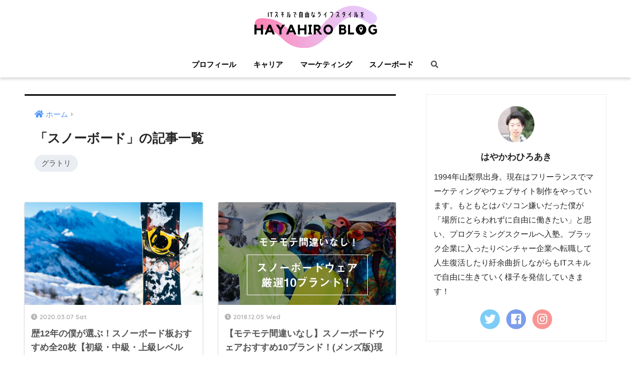

--- FILE ---
content_type: text/html; charset=UTF-8
request_url: https://haya-log.com/category/snowboard/
body_size: 7543
content:
<!doctype html>
<html lang="ja">
<head>
  <meta charset="utf-8">
  <meta http-equiv="X-UA-Compatible" content="IE=edge">
  <meta name="HandheldFriendly" content="True">
  <meta name="MobileOptimized" content="320">
  <meta name="viewport" content="width=device-width, initial-scale=1 ,viewport-fit=cover"/>
  <meta name="msapplication-TileColor" content="#000000">
  <meta name="theme-color" content="#000000">
  <link rel="pingback" href="https://haya-log.com/xmlrpc.php">
  <title>「スノーボード」の記事一覧 | HAYAHIRO BLOG</title>
<link rel='dns-prefetch' href='//ajax.googleapis.com' />
<link rel='dns-prefetch' href='//fonts.googleapis.com' />
<link rel='dns-prefetch' href='//use.fontawesome.com' />
<link rel='dns-prefetch' href='//s.w.org' />
<link rel="alternate" type="application/rss+xml" title="HAYAHIRO BLOG &raquo; フィード" href="https://haya-log.com/feed/" />
<link rel="alternate" type="application/rss+xml" title="HAYAHIRO BLOG &raquo; コメントフィード" href="https://haya-log.com/comments/feed/" />
		<script type="text/javascript">
			window._wpemojiSettings = {"baseUrl":"https:\/\/s.w.org\/images\/core\/emoji\/11\/72x72\/","ext":".png","svgUrl":"https:\/\/s.w.org\/images\/core\/emoji\/11\/svg\/","svgExt":".svg","source":{"concatemoji":"https:\/\/haya-log.com\/wp-includes\/js\/wp-emoji-release.min.js"}};
			!function(e,a,t){var n,r,o,i=a.createElement("canvas"),p=i.getContext&&i.getContext("2d");function s(e,t){var a=String.fromCharCode;p.clearRect(0,0,i.width,i.height),p.fillText(a.apply(this,e),0,0);e=i.toDataURL();return p.clearRect(0,0,i.width,i.height),p.fillText(a.apply(this,t),0,0),e===i.toDataURL()}function c(e){var t=a.createElement("script");t.src=e,t.defer=t.type="text/javascript",a.getElementsByTagName("head")[0].appendChild(t)}for(o=Array("flag","emoji"),t.supports={everything:!0,everythingExceptFlag:!0},r=0;r<o.length;r++)t.supports[o[r]]=function(e){if(!p||!p.fillText)return!1;switch(p.textBaseline="top",p.font="600 32px Arial",e){case"flag":return s([55356,56826,55356,56819],[55356,56826,8203,55356,56819])?!1:!s([55356,57332,56128,56423,56128,56418,56128,56421,56128,56430,56128,56423,56128,56447],[55356,57332,8203,56128,56423,8203,56128,56418,8203,56128,56421,8203,56128,56430,8203,56128,56423,8203,56128,56447]);case"emoji":return!s([55358,56760,9792,65039],[55358,56760,8203,9792,65039])}return!1}(o[r]),t.supports.everything=t.supports.everything&&t.supports[o[r]],"flag"!==o[r]&&(t.supports.everythingExceptFlag=t.supports.everythingExceptFlag&&t.supports[o[r]]);t.supports.everythingExceptFlag=t.supports.everythingExceptFlag&&!t.supports.flag,t.DOMReady=!1,t.readyCallback=function(){t.DOMReady=!0},t.supports.everything||(n=function(){t.readyCallback()},a.addEventListener?(a.addEventListener("DOMContentLoaded",n,!1),e.addEventListener("load",n,!1)):(e.attachEvent("onload",n),a.attachEvent("onreadystatechange",function(){"complete"===a.readyState&&t.readyCallback()})),(n=t.source||{}).concatemoji?c(n.concatemoji):n.wpemoji&&n.twemoji&&(c(n.twemoji),c(n.wpemoji)))}(window,document,window._wpemojiSettings);
		</script>
		<style type="text/css">
img.wp-smiley,
img.emoji {
	display: inline !important;
	border: none !important;
	box-shadow: none !important;
	height: 1em !important;
	width: 1em !important;
	margin: 0 .07em !important;
	vertical-align: -0.1em !important;
	background: none !important;
	padding: 0 !important;
}
</style>
<link rel='stylesheet' id='sng-stylesheet-css'  href='https://haya-log.com/wp-content/themes/sango-theme/style.css?ver1_8_1' type='text/css' media='all' />
<link rel='stylesheet' id='sng-option-css'  href='https://haya-log.com/wp-content/themes/sango-theme/entry-option.css?ver1_8_1' type='text/css' media='all' />
<link rel='stylesheet' id='sng-googlefonts-css'  href='//fonts.googleapis.com/css?family=Quicksand%3A500%2C700' type='text/css' media='all' />
<link rel='stylesheet' id='sng-fontawesome5-css'  href='https://use.fontawesome.com/releases/v5.7.2/css/all.css' type='text/css' media='all' />
<link rel='stylesheet' id='contact-form-7-css'  href='https://haya-log.com/wp-content/plugins/contact-form-7/includes/css/styles.css' type='text/css' media='all' />
<link rel='stylesheet' id='child-style-css'  href='https://haya-log.com/wp-content/themes/sango-theme-child/style.css' type='text/css' media='all' />
<link rel='stylesheet' id='tablepress-default-css'  href='https://haya-log.com/wp-content/plugins/tablepress/css/default.min.css' type='text/css' media='all' />
<script type='text/javascript' src='https://ajax.googleapis.com/ajax/libs/jquery/2.2.4/jquery.min.js'></script>
<link rel='https://api.w.org/' href='https://haya-log.com/wp-json/' />
<link rel="EditURI" type="application/rsd+xml" title="RSD" href="https://haya-log.com/xmlrpc.php?rsd" />
<meta property="og:title" content="「スノーボード」の記事一覧" />
<meta property="og:description" content="HAYAHIRO BLOGの「スノーボード」についての投稿一覧です。" />
<meta property="og:type" content="article" />
<meta property="og:url" content="https://haya-log.com/category/snowboard/" />
<meta property="og:image" content="https://haya-log.com/wp-content/uploads/2020/01/logo202001110-1.png" />
<meta property="og:site_name" content="HAYAHIRO BLOG" />
<meta name="twitter:card" content="summary_large_image" />
<script type="text/javascript" src="//mlb.valuecommerce.com/mylinkbox.js" async></script>	<script>
	  (function(i,s,o,g,r,a,m){i['GoogleAnalyticsObject']=r;i[r]=i[r]||function(){
	  (i[r].q=i[r].q||[]).push(arguments)},i[r].l=1*new Date();a=s.createElement(o),
	  m=s.getElementsByTagName(o)[0];a.async=1;a.src=g;m.parentNode.insertBefore(a,m)
	  })(window,document,'script','//www.google-analytics.com/analytics.js','ga');
	  ga('create', 'UA-122316527-1', 'auto');
	  ga('send', 'pageview');
	</script>
	<style type="text/css" id="custom-background-css">
body.custom-background { background-color: #ffffff; }
</style>
<link rel="icon" href="https://haya-log.com/wp-content/uploads/2020/01/cropped-favicon-32x32.png" sizes="32x32" />
<link rel="icon" href="https://haya-log.com/wp-content/uploads/2020/01/cropped-favicon-192x192.png" sizes="192x192" />
<link rel="apple-touch-icon-precomposed" href="https://haya-log.com/wp-content/uploads/2020/01/cropped-favicon-180x180.png" />
<meta name="msapplication-TileImage" content="https://haya-log.com/wp-content/uploads/2020/01/cropped-favicon-270x270.png" />
		<style type="text/css" id="wp-custom-css">
			#logo img{
	height: 90px;
}

.yourprofile {
    padding: 10px 0 0;
}
.yourprofile .profile-img {
    margin: 10px auto 0;
}

.yourname{
	font-size: 1.1em;
}

#custom_html-2{
	border: 1px solid #eaeaea;
}		</style>
	<style>
a {color: #4f96f6;}
.main-c, .has-sango-main-color {color: #000000;}
.main-bc, .has-sango-main-background-color {background-color: #000000;}
.main-bdr, #inner-content .main-bdr {border-color:  #000000;}
.pastel-c, .has-sango-pastel-color {color: #000000; }
.pastel-bc, .has-sango-pastel-background-color, #inner-content .pastel-bc {background-color: #000000;}
.accent-c, .has-sango-accent-color {color: #6bb6ff;}
.accent-bc, .has-sango-accent-background-color {background-color: #6bb6ff;}
.header, #footer-menu, .drawer__title {background-color: #ffffff;}
#logo a {color: #0a0a0a;}
.desktop-nav li a , .mobile-nav li a, #footer-menu a ,.copyright, #drawer__open, .header-search__open, .drawer__title {color: #000000;}
.drawer__title .close span, .drawer__title .close span:before {background: #000000;}
.desktop-nav li:after {background: #000000;}
.mobile-nav .current-menu-item {border-bottom-color: #000000;}
.widgettitle {color: #000000;background-color:#eaeaea;}
.footer {background-color: #eaeaea;}
.footer, .footer a, .footer .widget ul li a {color: #3c3c3c;}
.body_bc {background-color: #ffffff;}#toc_container .toc_title, #footer_menu .raised, .pagination a, .pagination span, #reply-title:before , .entry-content blockquote:before ,.main-c-before li:before ,.main-c-b:before{color: #000000;}
#searchsubmit, #toc_container .toc_title:before, .cat-name, .pre_tag > span, .pagination .current, #submit ,.withtag_list > span,.main-bc-before li:before {background-color: #000000;}
#toc_container, h3 ,.li-mainbdr ul,.li-mainbdr ol {border-color: #000000;}
.search-title i ,.acc-bc-before li:before {background: #6bb6ff;}
.li-accentbdr ul, .li-accentbdr ol {border-color: #6bb6ff;}
.pagination a:hover ,.li-pastelbc ul, .li-pastelbc ol {background: #000000;}
body {font-size: 100%;}
@media only screen and (min-width: 481px) {
body {font-size: 107%;}
}
@media only screen and (min-width: 1030px) {
body {font-size: 107%;}
}
.totop {background: #000000;}
.header-info a {color: #FFF; background: linear-gradient(95deg,#738bff,#85e3ec);}
.fixed-menu ul {background: #FFF;}
.fixed-menu a {color: #a2a7ab;}
.fixed-menu .current-menu-item a , .fixed-menu ul li a.active {color: #6bb6ff;}
.post-tab {background: #FFF;} .post-tab>div {color: #a7a7a7} .post-tab > div.tab-active{background: linear-gradient(45deg,#bdb9ff,#67b8ff)}
</style>
</head>
<body class="archive category category-snowboard category-11 custom-background fa5">
  <div id="container">
    <header class="header header--center">
            <div id="inner-header" class="wrap cf">
    <p id="logo" class="h1 dfont">
    <a href="https://haya-log.com">
              <img src="https://haya-log.com/wp-content/uploads/2020/01/logo202001110-1.png" alt="HAYAHIRO BLOG">
                </a>
  </p>
  <div class="header-search">
      <label class="header-search__open" for="header-search-input"><i class="fas fa-search"></i></label>
    <input type="checkbox" class="header-search__input" id="header-search-input" onclick="document.querySelector('.header-search__modal .searchform__input').focus()">
  <label class="header-search__close" for="header-search-input"></label>
  <div class="header-search__modal">
    <form role="search" method="get" id="searchform" class="searchform" action="https://haya-log.com/">
  <div>
    <input type="search" id="s" class="searchform__input" name="s" value="" placeholder="検索" />
    <button type="submit" id="searchsubmit" class="searchform__submit"><i class="fas fa-search"></i></button>
  </div>
</form>  </div>
</div>  <nav class="desktop-nav clearfix"><ul id="menu-%e3%82%b0%e3%83%ad%e3%83%bc%e3%83%90%e3%83%ab%e3%83%8a%e3%83%93%e3%82%b2%e3%83%bc%e3%82%b7%e3%83%a7%e3%83%b3" class="menu"><li id="menu-item-259" class="menu-item menu-item-type-custom menu-item-object-custom menu-item-259"><a href="http://haya-log.com/profile/?cid=menu">プロフィール</a></li>
<li id="menu-item-564" class="menu-item menu-item-type-custom menu-item-object-custom menu-item-564"><a href="https://haya-log.com/category/career/?cid=menu">キャリア</a></li>
<li id="menu-item-10" class="menu-item menu-item-type-custom menu-item-object-custom menu-item-10"><a href="http://haya-log.com/category/marketing/?cid=menu">マーケティング</a></li>
<li id="menu-item-11" class="menu-item menu-item-type-custom menu-item-object-custom menu-item-11"><a href="http://haya-log.com/category/snowboard/?cid=menu">スノーボード</a></li>
<li id="menu-item-807" class="menu-item menu-item-type-custom menu-item-object-custom menu-item-807"><a href="#sng_search"><label for="header-search-input"><i class="fa fa-search"></i></label></a></li>
</ul></nav></div>
    </header>
      <div id="content">
    <div id="inner-content" class="wrap cf">
      <main id="main" class="m-all t-2of3 d-5of7 cf" role="main">
        <div id="archive_header" class="main-bdr">
  <nav id="breadcrumb"><ul itemscope itemtype="http://schema.org/BreadcrumbList"><li itemprop="itemListElement" itemscope itemtype="http://schema.org/ListItem"><a href="https://haya-log.com" itemprop="item"><span itemprop="name">ホーム</span></a><meta itemprop="position" content="1" /></li></ul></nav>      <h1>
      「スノーボード」の記事一覧    </h1>
      <div class="cat_list"><ul>
    	<li class="cat-item cat-item-16"><a href="https://haya-log.com/category/snowboard/groundtrick/" >グラトリ</a>
</li>
  </ul></div>
  </div>    <div class="cardtype cf">
        <article class="cardtype__article">
    <a class="cardtype__link" href="https://haya-log.com/snowboard-board-recommend/">
      <p class="cardtype__img">
        <img src="https://haya-log.com/wp-content/uploads/2020/03/ec_snowboard-board-recommend-520x300.jpg" alt="歴12年の僕が選ぶ！スノーボード板おすすめ全20枚【初級・中級・上級レベル別】">
      </p>
      <div class="cardtype__article-info">
                <time class="updated entry-time dfont" datetime="2020-03-07">2020.03.07 Sat</time>
                <h2>歴12年の僕が選ぶ！スノーボード板おすすめ全20枚【初級・中級・上級レベル別】</h2>
      </div>
    </a>
    </article>
  <article class="cardtype__article">
    <a class="cardtype__link" href="https://haya-log.com/snowboard-wear/">
      <p class="cardtype__img">
        <img src="https://haya-log.com/wp-content/uploads/2018/12/ec_snowboard-wear-min.jpg" alt="【モテモテ間違いなし】スノーボードウェアおすすめ10ブランド！(メンズ版)現役スノーボーダーが選ぶ。">
      </p>
      <div class="cardtype__article-info">
                <time class="updated entry-time dfont" datetime="2018-12-05">2018.12.05 Wed</time>
                <h2>【モテモテ間違いなし】スノーボードウェアおすすめ10ブランド！(メンズ版)現役スノーボーダーが選ぶ。</h2>
      </div>
    </a>
    </article>
  <article class="cardtype__article">
    <a class="cardtype__link" href="https://haya-log.com/groundtrick-board-economical/">
      <p class="cardtype__img">
        <img src="https://haya-log.com/wp-content/uploads/2018/10/groundtrick-board-economical01-1.jpg" alt="【コスパ抜群】安くて性能良いグラトリ板厳選5つ！スピンもプレスも！">
      </p>
      <div class="cardtype__article-info">
                <time class="updated entry-time dfont" datetime="2018-10-26">2018.10.26 Fri</time>
                <h2>【コスパ抜群】安くて性能良いグラトリ板厳選5つ！スピンもプレスも！</h2>
      </div>
    </a>
    </article>
  <article class="cardtype__article">
    <a class="cardtype__link" href="https://haya-log.com/groundtrick-dvd/">
      <p class="cardtype__img">
        <img src="https://haya-log.com/wp-content/uploads/2018/09/groundtrick-dvd01.jpg" alt="【2020年最新版】グラトリを勉強出来るDVDおすすめ5選！現役グラトラーが厳選">
      </p>
      <div class="cardtype__article-info">
                <time class="updated entry-time dfont" datetime="2018-09-22">2018.09.22 Sat</time>
                <h2>【2020年最新版】グラトリを勉強出来るDVDおすすめ5選！現役グラトラーが厳選</h2>
      </div>
    </a>
    </article>
  <article class="cardtype__article">
    <a class="cardtype__link" href="https://haya-log.com/groundtrick-board-recommend/">
      <p class="cardtype__img">
        <img src="https://haya-log.com/wp-content/uploads/2018/08/shutterstock_1028581660.jpg" alt="【グラトリ歴10年の僕が語る】本当におすすめなグラトリ用スノボ板10枚厳選！">
      </p>
      <div class="cardtype__article-info">
                <time class="updated entry-time dfont" datetime="2018-09-01">2018.09.01 Sat</time>
                <h2>【グラトリ歴10年の僕が語る】本当におすすめなグラトリ用スノボ板10枚厳選！</h2>
      </div>
    </a>
    </article>
    </div>
      </main>
        <div id="sidebar1" class="sidebar m-all t-1of3 d-2of7 last-col cf" role="complementary">
    <aside>
      <div class="insidesp">
        <div id="notfix">
          <div id="custom_html-2" class="widget_text widget widget_custom_html"><div class="textwidget custom-html-widget"><div class="yourprofile">
 <div class="profile-img"><img src="https://haya-log.com/wp-content/uploads/2018/11/profile02.jpg" width="80" height="80"></div>
 <p class="yourname dfont">はやかわひろあき</p>
</div>
<div class="profile-content">
 <p>1994年山梨県出身。現在はフリーランスでマーケティングやウェブサイト制作をやっています。もともとはパソコン嫌いだった僕が「場所にとらわれずに自由に働きたい」と思い、プログラミングスクールへ入塾。ブラック企業に入ったりベンチャー企業へ転職して人生復活したり紆余曲折しながらもITスキルで自由に生きていく様子を発信していきます！</p>
</div>
<ul class="profile-sns dfont">
 <li><a href="https://twitter.com/hayahirooo" target="_blank" rel="nofollow noopener" ><i class="fab fa-twitter"></i></a></li>
 <li><a href="https://www.facebook.com/hiroaki.hayakawa.750" target="_blank" rel="nofollow noopener"><i class="fab fa-facebook"></i></a></li>
 <li><a href="https://www.instagram.com/hayahiroo/" target="_blank" rel="nofollow noopener"><i class="fab fa-instagram" ></i></a></li>
</ul></div></div><div id="recent-posts-2" class="widget widget_recent_entries"><h4 class="widgettitle dfont has-fa-before">Recent Posts</h4>    <ul class="my-widget">
          <li>
        <a href="https://haya-log.com/want-act/">
                      <figure class="my-widget__img"><img width="160" height="160" src="https://haya-log.com/wp-content/uploads/2025/04/IMG_9302-160x160.png" class="attachment-thumb-160 size-thumb-160 wp-post-image" alt="" srcset="https://haya-log.com/wp-content/uploads/2025/04/IMG_9302-160x160.png 160w, https://haya-log.com/wp-content/uploads/2025/04/IMG_9302-150x150.png 150w, https://haya-log.com/wp-content/uploads/2025/04/IMG_9302-125x125.png 125w" sizes="(max-width: 160px) 100vw, 160px" /></figure>
                    <div class="my-widget__text">「やりたい＝行動」が初めて繋がった日の話。          </div>
        </a>
      </li>
          <li>
        <a href="https://haya-log.com/get-serious-giveup/">
                      <figure class="my-widget__img"><img width="160" height="160" src="https://haya-log.com/wp-content/uploads/2024/08/faces-7322325_640-160x160.jpg" class="attachment-thumb-160 size-thumb-160 wp-post-image" alt="" srcset="https://haya-log.com/wp-content/uploads/2024/08/faces-7322325_640-160x160.jpg 160w, https://haya-log.com/wp-content/uploads/2024/08/faces-7322325_640-150x150.jpg 150w, https://haya-log.com/wp-content/uploads/2024/08/faces-7322325_640-125x125.jpg 125w" sizes="(max-width: 160px) 100vw, 160px" /></figure>
                    <div class="my-widget__text">やっと「本気になる」ということが分かってきた話。色々やりたい/やりたいことが多すぎて絞れない/本気出せばなんでもできると言う感情について          </div>
        </a>
      </li>
          <li>
        <a href="https://haya-log.com/coaching/">
                      <figure class="my-widget__img"><img width="160" height="160" src="https://haya-log.com/wp-content/uploads/2023/04/IMG_8309-160x160.png" class="attachment-thumb-160 size-thumb-160 wp-post-image" alt="" srcset="https://haya-log.com/wp-content/uploads/2023/04/IMG_8309-160x160.png 160w, https://haya-log.com/wp-content/uploads/2023/04/IMG_8309-150x150.png 150w, https://haya-log.com/wp-content/uploads/2023/04/IMG_8309-125x125.png 125w" sizes="(max-width: 160px) 100vw, 160px" /></figure>
                    <div class="my-widget__text">今さら聞けない！コーチングとは？怪しい？どんな人におすすめなの？          </div>
        </a>
      </li>
          <li>
        <a href="https://haya-log.com/freelance-job-uninterrupted/">
                      <figure class="my-widget__img"><img width="160" height="160" src="https://haya-log.com/wp-content/uploads/2020/08/ec_freelance-job-uninterrupted-min-160x160.jpg" class="attachment-thumb-160 size-thumb-160 wp-post-image" alt="" srcset="https://haya-log.com/wp-content/uploads/2020/08/ec_freelance-job-uninterrupted-min-160x160.jpg 160w, https://haya-log.com/wp-content/uploads/2020/08/ec_freelance-job-uninterrupted-min-150x150.jpg 150w, https://haya-log.com/wp-content/uploads/2020/08/ec_freelance-job-uninterrupted-min-125x125.jpg 125w" sizes="(max-width: 160px) 100vw, 160px" /></figure>
                    <div class="my-widget__text">【本質】フリーランスで仕事が途切れない人の特徴と、スキルなしでも仕事を継続してもらうコツを図解で解説          </div>
        </a>
      </li>
          <li>
        <a href="https://haya-log.com/unext-reputation/">
                      <figure class="my-widget__img"><img width="160" height="160" src="https://haya-log.com/wp-content/uploads/2020/03/ec_u-next-reputation-min-160x160.jpg" class="attachment-thumb-160 size-thumb-160 wp-post-image" alt="" srcset="https://haya-log.com/wp-content/uploads/2020/03/ec_u-next-reputation-min-160x160.jpg 160w, https://haya-log.com/wp-content/uploads/2020/03/ec_u-next-reputation-min-150x150.jpg 150w, https://haya-log.com/wp-content/uploads/2020/03/ec_u-next-reputation-min-125x125.jpg 125w" sizes="(max-width: 160px) 100vw, 160px" /></figure>
                    <div class="my-widget__text">U-NEXTの悪い評判や口コミは本当なの？実際にヘビロテしてみた真相を暴露          </div>
        </a>
      </li>
        </ul>
    </div>    <div id="categories-2" class="widget widget_categories"><h4 class="widgettitle dfont has-fa-before">カテゴリー</h4>		<ul>
	<li class="cat-item cat-item-14"><a href="https://haya-log.com/category/programming/wordpress/jin/" >JIN</a>
</li>
	<li class="cat-item cat-item-22"><a href="https://haya-log.com/category/%e3%82%a4%e3%83%b3%e3%82%bf%e3%83%93%e3%83%a5%e3%83%bc/" >インタビュー</a>
</li>
	<li class="cat-item cat-item-21"><a href="https://haya-log.com/category/career/" >キャリア</a>
</li>
	<li class="cat-item cat-item-16"><a href="https://haya-log.com/category/snowboard/groundtrick/" >グラトリ</a>
</li>
	<li class="cat-item cat-item-26"><a href="https://haya-log.com/category/%e3%82%b3%e3%83%bc%e3%83%81%e3%83%b3%e3%82%b0/" >コーチング</a>
</li>
	<li class="cat-item cat-item-11 current-cat"><a href="https://haya-log.com/category/snowboard/" >スノーボード</a>
</li>
	<li class="cat-item cat-item-4"><a href="https://haya-log.com/category/hack/" >ハック</a>
</li>
	<li class="cat-item cat-item-5"><a href="https://haya-log.com/category/business/" >ビジネススキル</a>
</li>
	<li class="cat-item cat-item-12"><a href="https://haya-log.com/category/programming/" >プログラミング</a>
</li>
	<li class="cat-item cat-item-10"><a href="https://haya-log.com/category/body/" >ボディ</a>
</li>
	<li class="cat-item cat-item-27"><a href="https://haya-log.com/category/%e3%83%9e%e3%82%a4%e3%83%b3%e3%83%89/" >マインド</a>
</li>
	<li class="cat-item cat-item-8"><a href="https://haya-log.com/category/marketing/" >マーケティング</a>
</li>
	<li class="cat-item cat-item-23"><a href="https://haya-log.com/category/lifestyle/" >ライフスタイル</a>
</li>
	<li class="cat-item cat-item-20"><a href="https://haya-log.com/category/remotework/" >リモートワーク</a>
</li>
	<li class="cat-item cat-item-13"><a href="https://haya-log.com/category/programming/wordpress/" >ワードプレス</a>
</li>
	<li class="cat-item cat-item-19"><a href="https://haya-log.com/category/%e5%89%af%e6%a5%ad/" >副業</a>
</li>
	<li class="cat-item cat-item-25"><a href="https://haya-log.com/category/%e5%8b%95%e7%94%bb%e3%83%bbvod/" >動画・VOD</a>
</li>
	<li class="cat-item cat-item-28"><a href="https://haya-log.com/category/%e6%97%a5%e8%a8%98/" >日記</a>
</li>
		</ul>
</div>        </div>
              </div>
    </aside>
  </div>
    </div>
  </div>
      <footer class="footer">
                <div id="footer-menu">
          <div>
            <a class="footer-menu__btn dfont" href="https://haya-log.com/"><i class="fas fa-home"></i> HOME</a>
          </div>
          <nav>
            <div class="footer-links cf"><ul id="menu-%e3%83%95%e3%83%83%e3%82%bf%e3%83%bc%e3%83%a1%e3%83%8b%e3%83%a5%e3%83%bc" class="nav footer-nav cf"><li id="menu-item-908" class="menu-item menu-item-type-post_type menu-item-object-page menu-item-908"><a href="https://haya-log.com/contact/"><i class="far fa-envelope"></i> お問い合わせ</a></li>
</ul></div>                      </nav>
          <p class="copyright dfont">
            &copy; 2026            HAYAHIRO BLOG            All rights reserved.
          </p>
        </div>
      </footer>
    </div>
    <script type='text/javascript'>
/* <![CDATA[ */
var wpcf7 = {"apiSettings":{"root":"https:\/\/haya-log.com\/wp-json\/contact-form-7\/v1","namespace":"contact-form-7\/v1"}};
/* ]]> */
</script>
<script type='text/javascript' src='https://haya-log.com/wp-content/plugins/contact-form-7/includes/js/scripts.js'></script>
<script type='text/javascript'>
/* <![CDATA[ */
var tocplus = {"visibility_show":"show","visibility_hide":"hide","width":"Auto"};
/* ]]> */
</script>
<script type='text/javascript' src='https://haya-log.com/wp-content/plugins/table-of-contents-plus/front.min.js'></script>
<script type='text/javascript' src='https://haya-log.com/wp-includes/js/wp-embed.min.js'></script>
          </body>
</html>


--- FILE ---
content_type: text/plain
request_url: https://www.google-analytics.com/j/collect?v=1&_v=j102&a=912391327&t=pageview&_s=1&dl=https%3A%2F%2Fhaya-log.com%2Fcategory%2Fsnowboard%2F&ul=en-us%40posix&dt=%E3%80%8C%E3%82%B9%E3%83%8E%E3%83%BC%E3%83%9C%E3%83%BC%E3%83%89%E3%80%8D%E3%81%AE%E8%A8%98%E4%BA%8B%E4%B8%80%E8%A6%A7%20%7C%20HAYAHIRO%20BLOG&sr=1280x720&vp=1280x720&_u=IEBAAEABAAAAACAAI~&jid=6687657&gjid=1456030401&cid=328387848.1768530113&tid=UA-122316527-1&_gid=1786675610.1768530113&_r=1&_slc=1&z=1460399106
body_size: -449
content:
2,cG-BT5YP5MQNS

--- FILE ---
content_type: application/javascript; charset=utf-8;
request_url: https://dalc.valuecommerce.com/vcid?_s=https%3A%2F%2Fhaya-log.com%2Fcategory%2Fsnowboard%2F
body_size: 165
content:
vc_id_callback({"vcid":"YOGXCVzxddByQ5QPTybi707__hOcDReBXzHzvGVwI-ofmGEJTbsKC_0oa9FoKsWY","vcpub":"0.594332","t":"6969a0c2"})